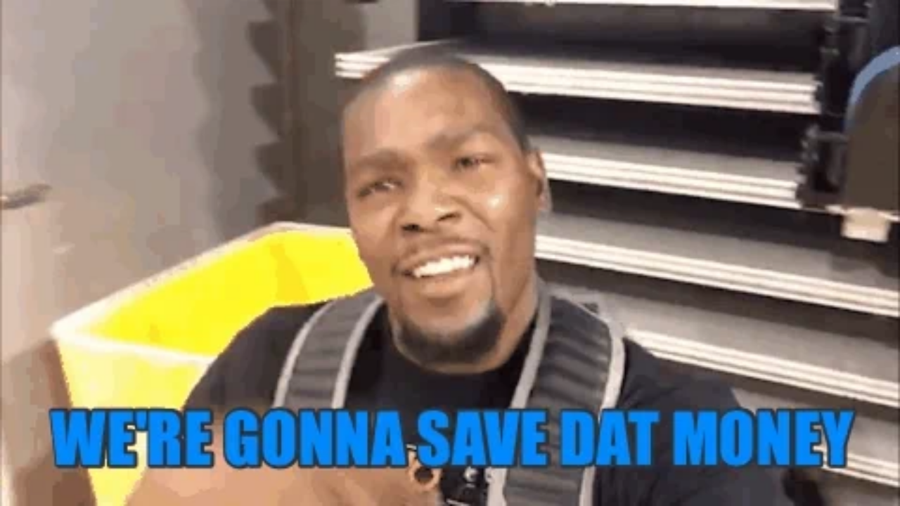

--- FILE ---
content_type: text/html
request_url: https://giphy.com/embed/26BRCPDmtpvBsutpe
body_size: 2708
content:

<!DOCTYPE html>
<html>
    <head>
        <meta charset="utf-8" />
        <title>Kevin Durant GIF by Lil Dicky - Find &amp; Share on GIPHY</title>
        
            <link rel="canonical" href="https://giphy.com/gifs/lildicky-lil-dicky-save-dat-money-that-26BRCPDmtpvBsutpe" />
        
        <meta name="description" content="Discover &amp; share this Lil Dicky GIF with everyone you know. GIPHY is how you search, share, discover, and create GIFs." />
        <meta name="author" content="GIPHY" />
        <meta name="keywords" content="Animated GIFs, GIFs, Giphy" />
        <meta name="alexaVerifyID" content="HMyPJIK-pLEheM5ACWFf6xvnA2U" />
        <meta name="viewport" content="width=device-width, initial-scale=1" />
        <meta name="robots" content="noindex, noimageindex, noai, noimageai" />
        <meta property="og:url" content="https://media0.giphy.com/media/v1.Y2lkPWRkYTI0ZDUwbnAwOHFpMmJuMjl2OGhwajdteGNuZXNzMmtrbmwyajNkYmR3NHdydyZlcD12MV9pbnRlcm5hbF9naWZfYnlfaWQmY3Q9Zw/26BRCPDmtpvBsutpe/giphy.gif" />
        <meta property="og:title" content="Kevin Durant GIF by Lil Dicky - Find &amp; Share on GIPHY" />
        <meta property="og:description" content="Discover &amp; share this Lil Dicky GIF with everyone you know. GIPHY is how you search, share, discover, and create GIFs." />
        <meta property="og:type" content="video.other" />
        <meta property="og:image" content="https://media0.giphy.com/media/v1.Y2lkPWRkYTI0ZDUwbnAwOHFpMmJuMjl2OGhwajdteGNuZXNzMmtrbmwyajNkYmR3NHdydyZlcD12MV9pbnRlcm5hbF9naWZfYnlfaWQmY3Q9Zw/26BRCPDmtpvBsutpe/200.gif" />
        <meta property="og:site_name" content="GIPHY" />
        <meta property="fb:app_id" content="406655189415060" />
        <meta name="twitter:card" value="player" />
        <meta name="twitter:title" value="Kevin Durant GIF by Lil Dicky - Find &amp; Share on GIPHY" />
        <meta name="twitter:description" value="Discover &amp; share this Lil Dicky GIF with everyone you know. GIPHY is how you search, share, discover, and create GIFs." />
        <meta name="twitter:image" value="https://media0.giphy.com/media/v1.Y2lkPWRkYTI0ZDUwbnAwOHFpMmJuMjl2OGhwajdteGNuZXNzMmtrbmwyajNkYmR3NHdydyZlcD12MV9pbnRlcm5hbF9naWZfYnlfaWQmY3Q9Zw/26BRCPDmtpvBsutpe/giphy_s.gif" />
        <meta name="twitter:site" value="@giphy" />
        <style type="text/css">
            html,
            body {
                height: 100%;
            }

            body {
                margin: 0;
                padding: 0;
            }

            .embed {
                background: no-repeat url('https://media0.giphy.com/media/v1.Y2lkPWRkYTI0ZDUwbnAwOHFpMmJuMjl2OGhwajdteGNuZXNzMmtrbmwyajNkYmR3NHdydyZlcD12MV9pbnRlcm5hbF9naWZfYnlfaWQmY3Q9Zw/26BRCPDmtpvBsutpe/200w_s.gif') center center;
                background-size: contain;
                height: 100%;
                width: 100%;
            }
        </style>
    </head>
    <!-- Google Tag Manager -->
    <script>
        ;(function (w, d, s, l, i) {
            w[l] = w[l] || []
            w[l].push({ 'gtm.start': new Date().getTime(), event: 'gtm.js' })
            var f = d.getElementsByTagName(s)[0],
                j = d.createElement(s),
                dl = l != 'dataLayer' ? '&l=' + l : ''
            j.async = true
            j.src = 'https://www.googletagmanager.com/gtm.js?id=' + i + dl
            f.parentNode.insertBefore(j, f)
        })(window, document, 'script', 'dataLayer', 'GTM-WJSSCWX')
    </script>
    <!-- End Google Tag Manager -->

    <script async src="https://www.googletagmanager.com/gtag/js?id=G-VNYPEBL4PG"></script>

    <body>
        <!-- Google Tag Manager (noscript) -->
        <noscript
            ><iframe
                src="https://www.googletagmanager.com/ns.html?id=GTM-WJSSCWX"
                height="0"
                width="0"
                style="display: none; visibility: hidden"
            ></iframe
        ></noscript>
        <!-- End Google Tag Manager (noscript) -->

        <div class="embed"></div>
        <script>
            window.GIPHY_FE_EMBED_KEY = 'eDs1NYmCVgdHvI1x0nitWd5ClhDWMpRE'
            window.GIPHY_API_URL = 'https://api.giphy.com/v1/'
            window.GIPHY_PINGBACK_URL = 'https://pingback.giphy.com'
        </script>
        <script src="/static/dist/runtime.a9eab25a.bundle.js"></script> <script src="/static/dist/gifEmbed.80980e8d.bundle.js"></script>
        <script>
            var Giphy = Giphy || {};
            if (Giphy.renderGifEmbed) {
                Giphy.renderGifEmbed(document.querySelector('.embed'), {
                    gif: {"id": "26BRCPDmtpvBsutpe", "title": "Kevin Durant GIF by Lil Dicky", "images": {"looping": {"mp4": "https://media0.giphy.com/media/v1.Y2lkPWRkYTI0ZDUwbnAwOHFpMmJuMjl2OGhwajdteGNuZXNzMmtrbmwyajNkYmR3NHdydyZlcD12MV9pbnRlcm5hbF9naWZfYnlfaWQmY3Q9Zw/26BRCPDmtpvBsutpe/giphy-loop.mp4", "mp4_size": 3008369}, "source": {"url": "https://media0.giphy.com/media/v1.Y2lkPWRkYTI0ZDUwbnAwOHFpMmJuMjl2OGhwajdteGNuZXNzMmtrbmwyajNkYmR3NHdydyZlcD12MV9pbnRlcm5hbF9naWZfYnlfaWQmY3Q9Zw/26BRCPDmtpvBsutpe/source.gif", "width": 480, "height": 270, "size": 1229977}, "downsized": {"url": "https://media0.giphy.com/media/v1.Y2lkPWRkYTI0ZDUwbnAwOHFpMmJuMjl2OGhwajdteGNuZXNzMmtrbmwyajNkYmR3NHdydyZlcD12MV9pbnRlcm5hbF9naWZfYnlfaWQmY3Q9Zw/26BRCPDmtpvBsutpe/giphy.gif", "width": 480, "height": 270, "size": 873572}, "downsized_large": {"url": "https://media0.giphy.com/media/v1.Y2lkPWRkYTI0ZDUwbnAwOHFpMmJuMjl2OGhwajdteGNuZXNzMmtrbmwyajNkYmR3NHdydyZlcD12MV9pbnRlcm5hbF9naWZfYnlfaWQmY3Q9Zw/26BRCPDmtpvBsutpe/giphy.gif", "width": 480, "height": 270, "size": 873572}, "downsized_medium": {"url": "https://media0.giphy.com/media/v1.Y2lkPWRkYTI0ZDUwbnAwOHFpMmJuMjl2OGhwajdteGNuZXNzMmtrbmwyajNkYmR3NHdydyZlcD12MV9pbnRlcm5hbF9naWZfYnlfaWQmY3Q9Zw/26BRCPDmtpvBsutpe/giphy.gif", "width": 480, "height": 270, "size": 873572}, "downsized_small": {"width": 286, "height": 162, "mp4": "https://media0.giphy.com/media/v1.Y2lkPWRkYTI0ZDUwbnAwOHFpMmJuMjl2OGhwajdteGNuZXNzMmtrbmwyajNkYmR3NHdydyZlcD12MV9pbnRlcm5hbF9naWZfYnlfaWQmY3Q9Zw/26BRCPDmtpvBsutpe/giphy-downsized-small.mp4", "mp4_size": 196792}, "downsized_still": {"url": "https://media0.giphy.com/media/v1.Y2lkPWRkYTI0ZDUwbnAwOHFpMmJuMjl2OGhwajdteGNuZXNzMmtrbmwyajNkYmR3NHdydyZlcD12MV9pbnRlcm5hbF9naWZfYnlfaWQmY3Q9Zw/26BRCPDmtpvBsutpe/giphy_s.gif", "width": 480, "height": 270, "size": 873572}, "fixed_height": {"url": "https://media0.giphy.com/media/v1.Y2lkPWRkYTI0ZDUwbnAwOHFpMmJuMjl2OGhwajdteGNuZXNzMmtrbmwyajNkYmR3NHdydyZlcD12MV9pbnRlcm5hbF9naWZfYnlfaWQmY3Q9Zw/26BRCPDmtpvBsutpe/200.gif", "width": 356, "height": 200, "size": 495158, "mp4": "https://media0.giphy.com/media/v1.Y2lkPWRkYTI0ZDUwbnAwOHFpMmJuMjl2OGhwajdteGNuZXNzMmtrbmwyajNkYmR3NHdydyZlcD12MV9pbnRlcm5hbF9naWZfYnlfaWQmY3Q9Zw/26BRCPDmtpvBsutpe/200.mp4", "mp4_size": 253881, "webp": "https://media0.giphy.com/media/v1.Y2lkPWRkYTI0ZDUwbnAwOHFpMmJuMjl2OGhwajdteGNuZXNzMmtrbmwyajNkYmR3NHdydyZlcD12MV9pbnRlcm5hbF9naWZfYnlfaWQmY3Q9Zw/26BRCPDmtpvBsutpe/200.webp", "webp_size": 299716}, "fixed_height_downsampled": {"url": "https://media0.giphy.com/media/v1.Y2lkPWRkYTI0ZDUwbnAwOHFpMmJuMjl2OGhwajdteGNuZXNzMmtrbmwyajNkYmR3NHdydyZlcD12MV9pbnRlcm5hbF9naWZfYnlfaWQmY3Q9Zw/26BRCPDmtpvBsutpe/200_d.gif", "width": 356, "height": 200, "size": 136385, "webp": "https://media0.giphy.com/media/v1.Y2lkPWRkYTI0ZDUwbnAwOHFpMmJuMjl2OGhwajdteGNuZXNzMmtrbmwyajNkYmR3NHdydyZlcD12MV9pbnRlcm5hbF9naWZfYnlfaWQmY3Q9Zw/26BRCPDmtpvBsutpe/200_d.webp", "webp_size": 112046}, "fixed_height_small": {"url": "https://media0.giphy.com/media/v1.Y2lkPWRkYTI0ZDUwbnAwOHFpMmJuMjl2OGhwajdteGNuZXNzMmtrbmwyajNkYmR3NHdydyZlcD12MV9pbnRlcm5hbF9naWZfYnlfaWQmY3Q9Zw/26BRCPDmtpvBsutpe/100.gif", "width": 176, "height": 100, "size": 189296, "mp4": "https://media0.giphy.com/media/v1.Y2lkPWRkYTI0ZDUwbnAwOHFpMmJuMjl2OGhwajdteGNuZXNzMmtrbmwyajNkYmR3NHdydyZlcD12MV9pbnRlcm5hbF9naWZfYnlfaWQmY3Q9Zw/26BRCPDmtpvBsutpe/100.mp4", "mp4_size": 84008, "webp": "https://media0.giphy.com/media/v1.Y2lkPWRkYTI0ZDUwbnAwOHFpMmJuMjl2OGhwajdteGNuZXNzMmtrbmwyajNkYmR3NHdydyZlcD12MV9pbnRlcm5hbF9naWZfYnlfaWQmY3Q9Zw/26BRCPDmtpvBsutpe/100.webp", "webp_size": 88622}, "fixed_height_small_still": {"url": "https://media0.giphy.com/media/v1.Y2lkPWRkYTI0ZDUwbnAwOHFpMmJuMjl2OGhwajdteGNuZXNzMmtrbmwyajNkYmR3NHdydyZlcD12MV9pbnRlcm5hbF9naWZfYnlfaWQmY3Q9Zw/26BRCPDmtpvBsutpe/100_s.gif", "width": 176, "height": 100, "size": 8940}, "fixed_height_still": {"url": "https://media0.giphy.com/media/v1.Y2lkPWRkYTI0ZDUwbnAwOHFpMmJuMjl2OGhwajdteGNuZXNzMmtrbmwyajNkYmR3NHdydyZlcD12MV9pbnRlcm5hbF9naWZfYnlfaWQmY3Q9Zw/26BRCPDmtpvBsutpe/200_s.gif", "width": 356, "height": 200, "size": 23081}, "fixed_width": {"url": "https://media0.giphy.com/media/v1.Y2lkPWRkYTI0ZDUwbnAwOHFpMmJuMjl2OGhwajdteGNuZXNzMmtrbmwyajNkYmR3NHdydyZlcD12MV9pbnRlcm5hbF9naWZfYnlfaWQmY3Q9Zw/26BRCPDmtpvBsutpe/200w.gif", "width": 200, "height": 112, "size": 229434, "mp4": "https://media0.giphy.com/media/v1.Y2lkPWRkYTI0ZDUwbnAwOHFpMmJuMjl2OGhwajdteGNuZXNzMmtrbmwyajNkYmR3NHdydyZlcD12MV9pbnRlcm5hbF9naWZfYnlfaWQmY3Q9Zw/26BRCPDmtpvBsutpe/200w.mp4", "mp4_size": 100317, "webp": "https://media0.giphy.com/media/v1.Y2lkPWRkYTI0ZDUwbnAwOHFpMmJuMjl2OGhwajdteGNuZXNzMmtrbmwyajNkYmR3NHdydyZlcD12MV9pbnRlcm5hbF9naWZfYnlfaWQmY3Q9Zw/26BRCPDmtpvBsutpe/200w.webp", "webp_size": 108378}, "fixed_width_downsampled": {"url": "https://media0.giphy.com/media/v1.Y2lkPWRkYTI0ZDUwbnAwOHFpMmJuMjl2OGhwajdteGNuZXNzMmtrbmwyajNkYmR3NHdydyZlcD12MV9pbnRlcm5hbF9naWZfYnlfaWQmY3Q9Zw/26BRCPDmtpvBsutpe/200w_d.gif", "width": 200, "height": 112, "size": 61862, "webp": "https://media0.giphy.com/media/v1.Y2lkPWRkYTI0ZDUwbnAwOHFpMmJuMjl2OGhwajdteGNuZXNzMmtrbmwyajNkYmR3NHdydyZlcD12MV9pbnRlcm5hbF9naWZfYnlfaWQmY3Q9Zw/26BRCPDmtpvBsutpe/200w_d.webp", "webp_size": 44672}, "fixed_width_small": {"url": "https://media0.giphy.com/media/v1.Y2lkPWRkYTI0ZDUwbnAwOHFpMmJuMjl2OGhwajdteGNuZXNzMmtrbmwyajNkYmR3NHdydyZlcD12MV9pbnRlcm5hbF9naWZfYnlfaWQmY3Q9Zw/26BRCPDmtpvBsutpe/100w.gif", "width": 100, "height": 58, "size": 70841, "mp4": "https://media0.giphy.com/media/v1.Y2lkPWRkYTI0ZDUwbnAwOHFpMmJuMjl2OGhwajdteGNuZXNzMmtrbmwyajNkYmR3NHdydyZlcD12MV9pbnRlcm5hbF9naWZfYnlfaWQmY3Q9Zw/26BRCPDmtpvBsutpe/100w.mp4", "mp4_size": 39340, "webp": "https://media0.giphy.com/media/v1.Y2lkPWRkYTI0ZDUwbnAwOHFpMmJuMjl2OGhwajdteGNuZXNzMmtrbmwyajNkYmR3NHdydyZlcD12MV9pbnRlcm5hbF9naWZfYnlfaWQmY3Q9Zw/26BRCPDmtpvBsutpe/100w.webp", "webp_size": 41974}, "fixed_width_small_still": {"url": "https://media0.giphy.com/media/v1.Y2lkPWRkYTI0ZDUwbnAwOHFpMmJuMjl2OGhwajdteGNuZXNzMmtrbmwyajNkYmR3NHdydyZlcD12MV9pbnRlcm5hbF9naWZfYnlfaWQmY3Q9Zw/26BRCPDmtpvBsutpe/100w_s.gif", "width": 100, "height": 58, "size": 3959}, "fixed_width_still": {"url": "https://media0.giphy.com/media/v1.Y2lkPWRkYTI0ZDUwbnAwOHFpMmJuMjl2OGhwajdteGNuZXNzMmtrbmwyajNkYmR3NHdydyZlcD12MV9pbnRlcm5hbF9naWZfYnlfaWQmY3Q9Zw/26BRCPDmtpvBsutpe/200w_s.gif", "width": 200, "height": 112, "size": 11340}, "original": {"url": "https://media0.giphy.com/media/v1.Y2lkPWRkYTI0ZDUwbnAwOHFpMmJuMjl2OGhwajdteGNuZXNzMmtrbmwyajNkYmR3NHdydyZlcD12MV9pbnRlcm5hbF9naWZfYnlfaWQmY3Q9Zw/26BRCPDmtpvBsutpe/giphy.gif", "width": 480, "height": 270, "size": 873572, "frames": 21, "hash": "fa73d063a53b33b096c8921548d9aecf", "mp4": "https://media0.giphy.com/media/v1.Y2lkPWRkYTI0ZDUwbnAwOHFpMmJuMjl2OGhwajdteGNuZXNzMmtrbmwyajNkYmR3NHdydyZlcD12MV9pbnRlcm5hbF9naWZfYnlfaWQmY3Q9Zw/26BRCPDmtpvBsutpe/giphy.mp4", "mp4_size": 383858, "webp": "https://media0.giphy.com/media/v1.Y2lkPWRkYTI0ZDUwbnAwOHFpMmJuMjl2OGhwajdteGNuZXNzMmtrbmwyajNkYmR3NHdydyZlcD12MV9pbnRlcm5hbF9naWZfYnlfaWQmY3Q9Zw/26BRCPDmtpvBsutpe/giphy.webp", "webp_size": 405526}, "original_mp4": {"width": 480, "height": 270, "mp4": "https://media0.giphy.com/media/v1.Y2lkPWRkYTI0ZDUwbnAwOHFpMmJuMjl2OGhwajdteGNuZXNzMmtrbmwyajNkYmR3NHdydyZlcD12MV9pbnRlcm5hbF9naWZfYnlfaWQmY3Q9Zw/26BRCPDmtpvBsutpe/giphy.mp4", "mp4_size": 383858}, "original_still": {"url": "https://media0.giphy.com/media/v1.Y2lkPWRkYTI0ZDUwbnAwOHFpMmJuMjl2OGhwajdteGNuZXNzMmtrbmwyajNkYmR3NHdydyZlcD12MV9pbnRlcm5hbF9naWZfYnlfaWQmY3Q9Zw/26BRCPDmtpvBsutpe/giphy_s.gif", "width": 480, "height": 270, "size": 33316}, "preview": {"width": 118, "height": 68, "mp4": "https://media0.giphy.com/media/v1.Y2lkPWRkYTI0ZDUwbnAwOHFpMmJuMjl2OGhwajdteGNuZXNzMmtrbmwyajNkYmR3NHdydyZlcD12MV9pbnRlcm5hbF9naWZfYnlfaWQmY3Q9Zw/26BRCPDmtpvBsutpe/giphy-preview.mp4", "mp4_size": 41637}, "preview_gif": {"url": "https://media0.giphy.com/media/v1.Y2lkPWRkYTI0ZDUwbnAwOHFpMmJuMjl2OGhwajdteGNuZXNzMmtrbmwyajNkYmR3NHdydyZlcD12MV9pbnRlcm5hbF9naWZfYnlfaWQmY3Q9Zw/26BRCPDmtpvBsutpe/giphy-preview.gif", "width": 100, "height": 58, "size": 31606}, "preview_webp": {"url": "https://media0.giphy.com/media/v1.Y2lkPWRkYTI0ZDUwbnAwOHFpMmJuMjl2OGhwajdteGNuZXNzMmtrbmwyajNkYmR3NHdydyZlcD12MV9pbnRlcm5hbF9naWZfYnlfaWQmY3Q9Zw/26BRCPDmtpvBsutpe/100w.webp", "width": 100, "height": 58, "size": 41974}}, "is_video": false, "tags": [], "cta": {"text": "", "link": ""}, "featured_tags": [], "embed_url": "https://giphy.com/embed/26BRCPDmtpvBsutpe", "relative_url": "/gifs/lildicky-lil-dicky-save-dat-money-that-26BRCPDmtpvBsutpe", "type": "gif", "index_id": 13681190, "slug": "lildicky-lil-dicky-save-dat-money-that-26BRCPDmtpvBsutpe", "url": "https://giphy.com/gifs/lildicky-lil-dicky-save-dat-money-that-26BRCPDmtpvBsutpe", "short_url": null, "bitly_url": null, "username": "lildicky", "rating": "g", "source_image_url": null, "source_post_url": " https://www.youtube.com/watch?v=yvHYWD29ZNY", "source_content_url": null, "source_tld": "", "source_domain": null, "source_caption": "", "source_body": null, "has_attribution": false, "is_hidden": false, "is_removed": false, "is_community": false, "is_anonymous": false, "is_featured": false, "is_realtime": false, "is_indexable": null, "is_sticker": false, "is_preserve_size": null, "is_trending": false, "gps_no_trend": false, "create_datetime": null, "update_datetime": null, "trending_datetime": "2016-07-04T20:00:01+0000", "external_media": null, "import_type": null, "user": {"id": 1000263, "username": "lildicky", "avatar_url": "https://media.giphy.com/avatars/lildicky/vaat1EFNqu3t.png", "display_name": "Lil Dicky", "user_type": "partner", "twitter": "lildickytweets", "is_public": true, "is_verified": true, "is_freelance": false, "is_community": false, "is_upgraded": true, "is_partner_or_artist": true, "suppress_chrome": false, "website_url": "https://www.lildicky.com", "twitter_url": "https://twitter.com/lildickytweets", "facebook_url": "http://facebook.com/lildickyrap", "instagram_url": "https://instagram.com/lildickygram", "tumblr_url": "", "tiktok_url": "", "youtube_url": "", "attribution_display_name": "Lil Dicky", "disable_freelance_popup": false, "name": "Lil Dicky", "about_bio": "https://LilDicky.lnk.to/Earth", "description": "https://LilDicky.lnk.to/Earth", "profile_url": "https://giphy.com/lildicky"}, "alt_text": ""},
                    autoPlay: "",
                    hideVideo: false,
                    isTwitter: false,
                    trackingQueryString: 'utm_source=iframe&utm_medium=embed&utm_campaign=Embeds&utm_term='
                })
            }
        </script>
    </body>
</html>
